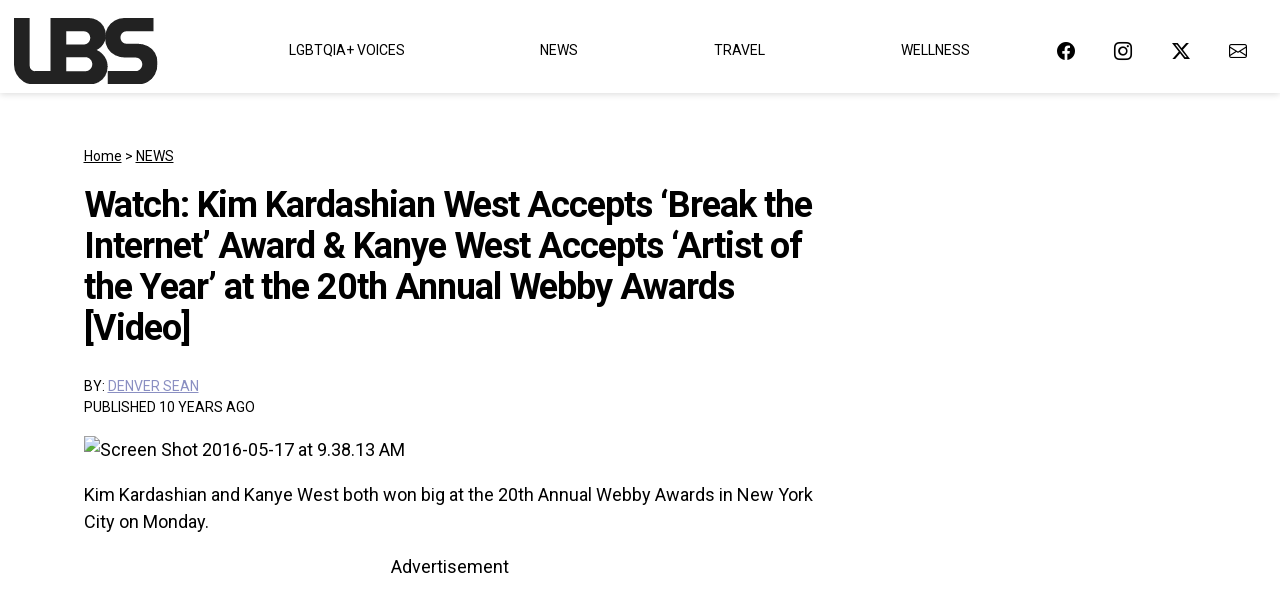

--- FILE ---
content_type: application/javascript; charset=UTF-8
request_url: https://www.lovebscott.com/cdn-cgi/challenge-platform/h/b/scripts/jsd/d251aa49a8a3/main.js?
body_size: 9085
content:
window._cf_chl_opt={AKGCx8:'b'};~function(f6,qH,qy,qr,qE,qQ,qL,qP,f0,f1){f6=h,function(o,f,fF,f5,R,O){for(fF={o:379,f:346,R:376,O:420,z:508,l:486,S:568,a:426,C:483},f5=h,R=o();!![];)try{if(O=-parseInt(f5(fF.o))/1+parseInt(f5(fF.f))/2+parseInt(f5(fF.R))/3+-parseInt(f5(fF.O))/4+parseInt(f5(fF.z))/5+parseInt(f5(fF.l))/6*(parseInt(f5(fF.S))/7)+parseInt(f5(fF.a))/8*(-parseInt(f5(fF.C))/9),f===O)break;else R.push(R.shift())}catch(z){R.push(R.shift())}}(Z,324878),qH=this||self,qy=qH[f6(423)],qr=function(RA,RX,RJ,RY,RD,Rk,f7,f,R,O,z){return RA={o:571,f:466,R:348,O:521,z:465,l:503},RX={o:576,f:488,R:538,O:340,z:440,l:433,S:454,a:552,C:402,c:576,g:558,v:463,B:362,N:395,I:515,b:552,k:554,x:510,U:566,T:576,D:431,Y:463,J:431,X:576},RJ={o:573,f:417,R:519,O:555,z:518,l:540,S:431},RY={o:533},RD={o:554,f:518,R:373,O:385,z:492,l:431,S:404,a:396,C:403,c:336,g:404,v:396,B:533,N:454,I:463,b:411,k:459,x:395,U:463,T:454,D:511,Y:533,J:434,X:585,A:330,n:395,G:371,H:576,y:433,E:419,K:403,W:533,V:410,M:360,e:445,F:463,i:533,s:585,j:440,Q:528,d:463,L:552,P:491,m:462,w0:580,w1:347,w2:537,w3:355,w4:552,w5:415,w6:545,w7:371,w8:450,w9:556,ww:576,wZ:330,wh:433,wo:547,wq:469,wf:569,wR:463,wO:566},Rk={o:504,f:353,R:353,O:533,z:468,l:463,S:496,a:459,C:511,c:450,g:463,v:546,B:528,N:463,I:576},f7=f6,f={'vVEdt':function(l,S){return S==l},'Kajkq':function(l,S){return l>S},'dkLPj':function(l,S){return S|l},'aWsup':function(l,S){return l<<S},'pJrSC':function(l,S){return l-S},'HzqnP':function(l,S){return l(S)},'kgDEj':function(l,S){return l-S},'vEnkN':function(l,S){return S===l},'sJkWV':f7(RA.o),'NjYLm':function(l,S){return l-S},'ovJkb':function(l,S){return l<S},'AqnYV':f7(RA.f),'DrkIA':function(l,S){return l+S},'iELdb':function(l,S){return l<S},'sooMb':function(l,S){return l>S},'ftNzK':function(l,S){return l==S},'bOqHW':function(l,S){return l>S},'PzIUI':function(l,S){return l|S},'lxPfs':function(l,S){return l<<S},'QDIbW':function(l,S){return l==S},'PMDXx':function(l,S){return S&l},'GLPcQ':function(l,S){return l!==S},'qYVEY':function(l,S){return l!==S},'eNonA':f7(RA.R),'uYyTk':function(l,S){return S==l},'RrIMv':function(l,S){return l(S)},'CcUAI':function(l,S){return l==S},'qdFWY':function(l,S){return l-S},'hglgQ':function(l,S){return l>S},'zUxAA':function(l,S){return l|S},'KUvwW':function(l,S){return l(S)},'yxFgh':function(l,S){return l-S},'LkMMf':function(l,S){return l-S},'kOYxv':function(l,S){return l-S},'MyjMD':function(l,S){return l!==S},'mJgaG':f7(RA.O),'gDNTj':function(l,S){return l==S},'NEmIL':function(l,S){return S!=l},'sArrh':function(l,S){return l<S},'NVSSJ':function(l,S){return l(S)},'iEFuk':function(l,S){return l&S},'lANBZ':function(l,S){return S&l},'oscQV':function(l,S){return l-S}},R=String[f7(RA.z)],O={'h':function(l,Rb,f8,a){if(Rb={o:540,f:431},f8=f7,f[f8(Rk.o)](f[f8(Rk.f)],f[f8(Rk.R)]))return l==null?'':O.g(l,6,function(S,f9){return f9=f8,f9(Rb.o)[f9(Rb.f)](S)});else{if(256>wS[f8(Rk.O)](0)){for(ZC=0;Zc<Zg;ZB<<=1,f[f8(Rk.z)](ZN,ZI-1)?(Zb=0,Zk[f8(Rk.l)](Zx(ZU)),ZT=0):ZD++,Zv++);for(a=ZY[f8(Rk.O)](0),ZJ=0;f[f8(Rk.S)](8,ZX);Zn=f[f8(Rk.a)](f[f8(Rk.C)](ZG,1),1&a),Zp==f[f8(Rk.c)](ZH,1)?(Zy=0,Zr[f8(Rk.g)](f[f8(Rk.v)](ZE,ZK)),ZW=0):ZV++,a>>=1,ZA++);}else{for(a=1,ZM=0;Ze<ZF;Zs=a|Zj<<1,ZQ==f[f8(Rk.B)](Zd,1)?(ZL=0,ZP[f8(Rk.N)](Zt(Zu)),Zm=0):h0++,a=0,Zi++);for(a=h1[f8(Rk.O)](0),h2=0;16>h3;h5=h6<<1|a&1.42,h7==f[f8(Rk.c)](h8,1)?(h9=0,hw[f8(Rk.l)](hZ(hh)),ho=0):hq++,a>>=1,h4++);}Zq--,Zf==0&&(ZR=ZO[f8(Rk.I)](2,Zz),Zl++),delete ZS[Za]}},'g':function(S,C,B,RT,fZ,N,I,x,U,T,D,Y,J,X,A,G,H,M,F,i,V,y,E,K){if(RT={o:507},fZ=f7,N={'Bixct':function(W,V){return W/V},'AbmDU':function(W,V){return W>V},'HMSGq':function(W,V,fw){return fw=h,f[fw(RT.o)](W,V)}},null==S)return'';for(x={},U={},T='',D=2,Y=3,J=2,X=[],A=0,G=0,H=0;f[fZ(RD.o)](H,S[fZ(RD.f)]);H+=1)if(f[fZ(RD.R)]!==f[fZ(RD.R)])return V=O[fZ(RD.O)],z[fZ(RD.z)](+B(V.t));else if(y=S[fZ(RD.l)](H),Object[fZ(RD.S)][fZ(RD.a)][fZ(RD.C)](x,y)||(x[y]=Y++,U[y]=!0),E=f[fZ(RD.c)](T,y),Object[fZ(RD.g)][fZ(RD.a)][fZ(RD.C)](x,E))T=E;else{if(Object[fZ(RD.S)][fZ(RD.v)][fZ(RD.C)](U,T)){if(256>T[fZ(RD.B)](0)){for(I=0;f[fZ(RD.N)](I,J);A<<=1,C-1==G?(G=0,X[fZ(RD.I)](B(A)),A=0):G++,I++);for(K=T[fZ(RD.B)](0),I=0;f[fZ(RD.b)](8,I);A=f[fZ(RD.k)](A<<1,K&1.61),f[fZ(RD.x)](G,C-1)?(G=0,X[fZ(RD.U)](B(A)),A=0):G++,K>>=1,I++);}else{for(K=1,I=0;f[fZ(RD.T)](I,J);A=f[fZ(RD.D)](A,1)|K,C-1==G?(G=0,X[fZ(RD.I)](B(A)),A=0):G++,K=0,I++);for(K=T[fZ(RD.Y)](0),I=0;f[fZ(RD.J)](16,I);A=f[fZ(RD.X)](f[fZ(RD.A)](A,1),1&K),f[fZ(RD.n)](G,C-1)?(G=0,X[fZ(RD.I)](B(A)),A=0):G++,K>>=1,I++);}D--,f[fZ(RD.G)](0,D)&&(D=Math[fZ(RD.H)](2,J),J++),delete U[T]}else for(K=x[T],I=0;I<J;A=A<<1|f[fZ(RD.y)](K,1),G==C-1?(G=0,X[fZ(RD.I)](B(A)),A=0):G++,K>>=1,I++);T=(D--,0==D&&(D=Math[fZ(RD.H)](2,J),J++),x[E]=Y++,String(y))}if(f[fZ(RD.E)]('',T)){if(Object[fZ(RD.g)][fZ(RD.v)][fZ(RD.K)](U,T)){if(256>T[fZ(RD.W)](0)){if(f[fZ(RD.V)](fZ(RD.M),f[fZ(RD.e)])){for(I=0;I<J;A<<=1,f[fZ(RD.G)](G,C-1)?(G=0,X[fZ(RD.F)](B(A)),A=0):G++,I++);for(K=T[fZ(RD.i)](0),I=0;8>I;A=f[fZ(RD.s)](f[fZ(RD.D)](A,1),1.15&K),f[fZ(RD.j)](G,f[fZ(RD.Q)](C,1))?(G=0,X[fZ(RD.d)](f[fZ(RD.L)](B,A)),A=0):G++,K>>=1,I++);}else return M=3600,F=O(),i=z[fZ(RD.z)](N[fZ(RD.P)](B[fZ(RD.m)](),1e3)),N[fZ(RD.w0)](N[fZ(RD.w1)](i,F),M)?![]:!![]}else{for(K=1,I=0;I<J;A=K|A<<1,f[fZ(RD.w2)](G,f[fZ(RD.w3)](C,1))?(G=0,X[fZ(RD.F)](f[fZ(RD.w4)](B,A)),A=0):G++,K=0,I++);for(K=T[fZ(RD.Y)](0),I=0;f[fZ(RD.w5)](16,I);A=f[fZ(RD.w6)](A<<1,K&1.04),f[fZ(RD.w7)](G,f[fZ(RD.w8)](C,1))?(G=0,X[fZ(RD.d)](f[fZ(RD.w9)](B,A)),A=0):G++,K>>=1,I++);}D--,D==0&&(D=Math[fZ(RD.ww)](2,J),J++),delete U[T]}else for(K=x[T],I=0;f[fZ(RD.T)](I,J);A=f[fZ(RD.wZ)](A,1)|f[fZ(RD.wh)](K,1),G==f[fZ(RD.wo)](C,1)?(G=0,X[fZ(RD.F)](B(A)),A=0):G++,K>>=1,I++);D--,D==0&&J++}for(K=2,I=0;I<J;A=f[fZ(RD.A)](A,1)|K&1,G==f[fZ(RD.wq)](C,1)?(G=0,X[fZ(RD.d)](B(A)),A=0):G++,K>>=1,I++);for(;;)if(A<<=1,G==f[fZ(RD.wf)](C,1)){X[fZ(RD.wR)](B(A));break}else G++;return X[fZ(RD.wO)]('')},'j':function(l,fh){return fh=f7,f[fh(RJ.o)](fh(RJ.f),f[fh(RJ.R)])?l==null?'':f[fh(RJ.O)]('',l)?null:O.i(l[fh(RJ.z)],32768,function(S,fo){return fo=fh,l[fo(RY.o)](S)}):fh(RJ.l)[fh(RJ.S)](f)},'i':function(S,C,B,fq,N,I,x,U,T,D,Y,J,X,A,G,H,W,y,E,K){for(fq=f7,N=[],I=4,x=4,U=3,T=[],J=B(0),X=C,A=1,D=0;3>D;N[D]=D,D+=1);for(G=0,H=Math[fq(RX.o)](2,2),Y=1;f[fq(RX.f)](Y,H);)for(y=fq(RX.R)[fq(RX.O)]('|'),E=0;!![];){switch(y[E++]){case'0':f[fq(RX.z)](0,X)&&(X=C,J=B(A++));continue;case'1':X>>=1;continue;case'2':K=f[fq(RX.l)](J,X);continue;case'3':G|=(f[fq(RX.S)](0,K)?1:0)*Y;continue;case'4':Y<<=1;continue}break}switch(G){case 0:for(G=0,H=Math[fq(RX.o)](2,8),Y=1;H!=Y;K=X&J,X>>=1,X==0&&(X=C,J=f[fq(RX.a)](B,A++)),G|=(f[fq(RX.C)](0,K)?1:0)*Y,Y<<=1);W=R(G);break;case 1:for(G=0,H=Math[fq(RX.c)](2,16),Y=1;Y!=H;K=J&X,X>>=1,X==0&&(X=C,J=f[fq(RX.g)](B,A++)),G|=(0<K?1:0)*Y,Y<<=1);W=R(G);break;case 2:return''}for(D=N[3]=W,T[fq(RX.v)](W);;){if(A>S)return'';for(G=0,H=Math[fq(RX.o)](2,U),Y=1;Y!=H;K=f[fq(RX.B)](J,X),X>>=1,f[fq(RX.N)](0,X)&&(X=C,J=B(A++)),G|=Y*(0<K?1:0),Y<<=1);switch(W=G){case 0:for(G=0,H=Math[fq(RX.o)](2,8),Y=1;H!=Y;K=X&J,X>>=1,0==X&&(X=C,J=B(A++)),G|=Y*(0<K?1:0),Y<<=1);N[x++]=R(G),W=x-1,I--;break;case 1:for(G=0,H=Math[fq(RX.o)](2,16),Y=1;f[fq(RX.f)](Y,H);K=f[fq(RX.I)](J,X),X>>=1,0==X&&(X=C,J=f[fq(RX.b)](B,A++)),G|=(f[fq(RX.k)](0,K)?1:0)*Y,Y<<=1);N[x++]=R(G),W=f[fq(RX.x)](x,1),I--;break;case 2:return T[fq(RX.U)]('')}if(I==0&&(I=Math[fq(RX.T)](2,U),U++),N[W])W=N[W];else if(x===W)W=D+D[fq(RX.D)](0);else return null;T[fq(RX.Y)](W),N[x++]=D+W[fq(RX.J)](0),I--,D=W,0==I&&(I=Math[fq(RX.X)](2,U),U++)}}},z={},z[f7(RA.l)]=O.h,z}(),qE=null,qQ=qj(),qL={},qL[f6(509)]='o',qL[f6(498)]='s',qL[f6(427)]='u',qL[f6(460)]='z',qL[f6(338)]='n',qL[f6(536)]='I',qL[f6(548)]='b',qP=qL,qH[f6(524)]=function(o,R,O,z,Og,Oc,OC,Oa,fU,S,g,B,N,I,x,U){if(Og={o:512,f:516,R:337,O:337,z:474,l:368,S:583,a:441,C:493,c:531,g:553,v:456,B:518,N:424,I:470,b:393,k:351,x:543},Oc={o:564,f:425,R:518,O:409},OC={o:529,f:429,R:430,O:583,z:363,l:333,S:404,a:396,C:403,c:463},Oa={o:530},fU=f6,S={'PxEXg':function(T,D){return T!==D},'jlWIV':fU(Og.o),'NjBuB':function(T,D){return T<D},'nAkLQ':function(T,D){return T===D},'lkzOM':function(T,D,Y,J){return T(D,Y,J)},'FYyFy':function(T,D){return T(D)},'rGOzS':fU(Og.f),'IgMuT':function(T,D){return T+D}},S[fU(Og.R)](null,R)||S[fU(Og.O)](void 0,R))return z;for(g=qm(R),o[fU(Og.z)][fU(Og.l)]&&(g=g[fU(Og.S)](o[fU(Og.z)][fU(Og.l)](R))),g=o[fU(Og.a)][fU(Og.C)]&&o[fU(Og.c)]?o[fU(Og.a)][fU(Og.C)](new o[(fU(Og.c))](g)):function(T,fY,D){for(fY=fU,T[fY(Oc.o)](),D=0;S[fY(Oc.f)](D,T[fY(Oc.R)]);T[D]===T[D+1]?T[fY(Oc.O)](D+1,1):D+=1);return T}(g),B='nAsAaAb'.split('A'),B=B[fU(Og.g)][fU(Og.v)](B),N=0;N<g[fU(Og.B)];I=g[N],x=S[fU(Og.N)](qu,o,R,I),S[fU(Og.I)](B,x)?(U='s'===x&&!o[fU(Og.b)](R[I]),S[fU(Og.k)]===O+I?C(S[fU(Og.x)](O,I),x):U||C(O+I,R[I])):C(O+I,x),N++);return z;function C(T,D,fD,Y,X){if(fD=fU,Y={'stoNf':function(J,X,fT){return fT=h,S[fT(Oa.o)](J,X)}},S[fD(OC.o)]===fD(OC.f)){for(X=[];Y[fD(OC.R)](null,S);X=X[fD(OC.O)](X[fD(OC.z)](C)),O=D[fD(OC.l)](U));return X}else Object[fD(OC.S)][fD(OC.a)][fD(OC.C)](z,D)||(z[D]=[]),z[D][fD(OC.c)](T)}},f0=f6(361)[f6(340)](';'),f1=f0[f6(553)][f6(456)](f0),qH[f6(406)]=function(R,O,Ob,OI,fJ,z,l,S,C,g,v){for(Ob={o:457,f:494,R:473,O:363,z:494,l:518,S:374,a:463,C:461},OI={o:457},fJ=f6,z={},z[fJ(Ob.o)]=function(B,N){return B+N},z[fJ(Ob.f)]=function(B,N){return B<N},z[fJ(Ob.R)]=function(B,N){return B+N},l=z,S=Object[fJ(Ob.O)](O),C=0;l[fJ(Ob.z)](C,S[fJ(Ob.l)]);C++)if(g=S[C],'f'===g&&(g='N'),R[g]){for(v=0;v<O[S[C]][fJ(Ob.l)];-1===R[g][fJ(Ob.S)](O[S[C]][v])&&(f1(O[S[C]][v])||R[g][fJ(Ob.a)](l[fJ(Ob.R)]('o.',O[S[C]][v]))),v++);}else R[g]=O[S[C]][fJ(Ob.C)](function(B,fX){return fX=fJ,l[fX(OI.o)]('o.',B)})},f3();function f2(Ox,fA,R,O,z,l,S,a){R=(Ox={o:559,f:574,R:382,O:475,z:394,l:572,S:339,a:550,C:350,c:331,g:575,v:575,B:414,N:435,I:562,b:502},fA=f6,{'KOixE':function(C,c,g,v,B){return C(c,g,v,B)},'dHivC':fA(Ox.o),'PZCld':fA(Ox.f)});try{return O=qy[fA(Ox.R)](fA(Ox.O)),O[fA(Ox.z)]=fA(Ox.l),O[fA(Ox.S)]='-1',qy[fA(Ox.a)][fA(Ox.C)](O),z=O[fA(Ox.c)],l={},l=R[fA(Ox.g)](pRIb1,z,z,'',l),l=R[fA(Ox.v)](pRIb1,z,z[R[fA(Ox.B)]]||z[fA(Ox.N)],'n.',l),l=pRIb1(z,O[R[fA(Ox.I)]],'d.',l),qy[fA(Ox.a)][fA(Ox.b)](O),S={},S.r=l,S.e=null,S}catch(C){return a={},a.r={},a.e=C,a}}function qm(f,Oq,fx,R,O,z){for(Oq={o:497,f:583,R:363,O:333},fx=f6,R={},R[fx(Oq.o)]=function(l,S){return S!==l},O=R,z=[];O[fx(Oq.o)](null,f);z=z[fx(Oq.f)](Object[fx(Oq.R)](f)),f=Object[fx(Oq.O)](f));return z}function f3(OQ,Oj,Oi,OF,fn,o,f,R,O,z){if(OQ={o:334,f:517,R:505,O:335,z:385,l:541,S:578,a:407,C:352,c:534,g:400,v:400},Oj={o:541,f:505,R:400,O:416},Oi={o:464,f:392,R:392,O:452,z:404,l:396,S:403,a:463},OF={o:334,f:570,R:341,O:471,z:487,l:432,S:455,a:463,C:533,c:495,g:412,v:549,B:522},fn=f6,o={'ZDgwh':function(l,S){return l<S},'dDYlC':function(l,S){return S|l},'cEFav':function(l,S){return l==S},'ZqZXf':function(l,S){return l-S},'vaISD':function(l,S){return S&l},'sOPAI':function(l,S){return l==S},'rkgtc':fn(OQ.o),'WoVbz':function(l,S,a){return l(S,a)},'YSQsj':function(l,S){return l===S},'SwSyA':fn(OQ.f),'aOwmB':function(l,S){return l(S)},'OeVzo':function(l){return l()},'mbjvU':fn(OQ.R),'KQDFa':function(l){return l()},'ilDms':fn(OQ.O)},f=qH[fn(OQ.z)],!f)return;if(!qi())return;(R=![],O=function(Oe,OK,OE,Or,fG){if(Oe={o:408},OK={o:342},OE={o:354},Or={o:478},fG=fn,o[fG(Oi.o)](o[fG(Oi.f)],o[fG(Oi.R)])){if(!R){if(R=!![],!qi())return;o[fG(Oi.O)](qK,function(l,OM,OV,Oy,fV,S){if(OM={o:405},OV={o:478},Oy={o:565},fV=fG,S={'HGxVN':function(a,C,fp){return fp=h,o[fp(Oy.o)](a,C)},'TEKUi':function(a,C,fH){return fH=h,o[fH(Or.o)](a,C)},'Zxuqa':function(a,C,fy){return fy=h,o[fy(OE.o)](a,C)},'NSszA':function(a,C,fr){return fr=h,o[fr(OK.o)](a,C)},'VDqiU':function(a,C){return a>C},'svMZD':function(a,C,fE){return fE=h,o[fE(OV.o)](a,C)},'JGRWk':function(a,C,fK){return fK=h,o[fK(OM.o)](a,C)},'ZdkLe':function(a,C,fW){return fW=h,o[fW(Oe.o)](a,C)}},fV(OF.o)===o[fV(OF.f)])o[fV(OF.R)](f4,f,l);else{for(e=1,F=0;S[fV(OF.O)](i,s);Q=S[fV(OF.z)](d<<1.82,L),S[fV(OF.l)](P,S[fV(OF.S)](m,1))?(w0=0,w1[fV(OF.a)](w2(w3)),w4=0):w5++,w6=0,j++);for(w7=w8[fV(OF.C)](0),w9=0;S[fV(OF.c)](16,ww);wh=S[fV(OF.g)](wo<<1.67,S[fV(OF.v)](wq,1)),S[fV(OF.B)](wf,wR-1)?(wO=0,wz[fV(OF.a)](wl(wS)),wa=0):wC++,wc>>=1,wZ++);}})}}else C[fG(Oi.z)][fG(Oi.l)][fG(Oi.S)](c,g)||(v[B]=[]),N[I][fG(Oi.a)](b)},qy[fn(OQ.l)]!==o[fn(OQ.S)])?o[fn(OQ.a)](O):qH[fn(OQ.C)]?qy[fn(OQ.C)](o[fn(OQ.c)],O):(z=qy[fn(OQ.g)]||function(){},qy[fn(OQ.v)]=function(fM){fM=fn,z(),qy[fM(Oj.o)]!==fM(Oj.f)&&(qy[fM(Oj.R)]=z,o[fM(Oj.O)](O))})}function qs(o,f,O3,O2,O1,O0,fc,R,O,z,l){O3={o:506,f:387,R:380,O:513,z:385,l:438,S:422,a:421,C:563,c:418,g:480,v:390,B:422,N:384,I:577,b:557,k:506,x:370,U:444,T:581,D:458,Y:449,J:367,X:443,A:503,n:448},O2={o:446},O1={o:535,f:484,R:344,O:380,z:481,l:527,S:480,a:375,C:535},O0={o:381},fc=f6,R={'ihEFZ':fc(O3.o),'vahVb':fc(O3.f),'ekDrs':fc(O3.R),'XietS':function(S,a){return S(a)},'KRNWZ':function(S,a){return S+a},'NoRmF':fc(O3.O),'PkFPu':function(S){return S()}},O=qH[fc(O3.z)],console[fc(O3.l)](qH[fc(O3.S)]),z=new qH[(fc(O3.a))](),z[fc(O3.C)](fc(O3.c),R[fc(O3.g)](fc(O3.v),qH[fc(O3.B)][fc(O3.N)])+R[fc(O3.I)]+O.r),O[fc(O3.b)]&&(z[fc(O3.k)]=5e3,z[fc(O3.x)]=function(fg){fg=fc,f(R[fg(O0.o)])}),z[fc(O3.U)]=function(fv){fv=fc,z[fv(O1.o)]>=200&&z[fv(O1.o)]<300?f(fv(O1.f)):R[fv(O1.R)]!==fv(O1.O)?R(R[fv(O1.z)],O.e):R[fv(O1.l)](f,R[fv(O1.S)](fv(O1.a),z[fv(O1.C)]))},z[fc(O3.T)]=function(fB){fB=fc,f(fB(O2.o))},l={'t':R[fc(O3.D)](qF),'lhr':qy[fc(O3.Y)]&&qy[fc(O3.Y)][fc(O3.J)]?qy[fc(O3.Y)][fc(O3.J)]:'','api':O[fc(O3.b)]?!![]:![],'c':qV(),'payload':o},z[fc(O3.X)](qr[fc(O3.A)](JSON[fc(O3.n)](l)))}function f4(R,O,Ot,fe,z,C,c,g,l,S){if(Ot={o:542,f:557,R:365,O:453,z:358,l:365,S:393,a:516,C:560,c:560,g:484,v:436,B:447,N:413,I:357,b:359,k:364,x:500,U:397,T:401,D:359,Y:439},fe=f6,z={'jQoAn':function(a,C){return a===C},'ZAEen':function(a,C){return a+C},'EIrzB':function(a){return a()},'daNeB':fe(Ot.o)},!R[fe(Ot.f)]){if(z[fe(Ot.R)](fe(Ot.O),fe(Ot.z)))(C=C[x],c=U(T,D,C),Y(c))?(g=z[fe(Ot.l)]('s',c)&&!V[fe(Ot.S)](M[C]),fe(Ot.a)===e+C?F(z[fe(Ot.C)](i,C),c):g||s(j+C,Q[C])):K(z[fe(Ot.c)](W,C),c);else return}O===fe(Ot.g)?(l={},l[fe(Ot.v)]=fe(Ot.B),l[fe(Ot.N)]=R.r,l[fe(Ot.I)]=fe(Ot.g),qH[fe(Ot.b)][fe(Ot.k)](l,'*')):fe(Ot.o)===z[fe(Ot.x)]?(S={},S[fe(Ot.v)]=fe(Ot.B),S[fe(Ot.N)]=R.r,S[fe(Ot.I)]=fe(Ot.U),S[fe(Ot.T)]=O,qH[fe(Ot.D)][fe(Ot.k)](S,'*')):z[fe(Ot.Y)](S)}function qF(Rd,fa,o,f){return Rd={o:385,f:492,R:479},fa=f6,o={'uLMuB':function(R,O){return R(O)}},f=qH[fa(Rd.o)],Math[fa(Rd.f)](+o[fa(Rd.R)](atob,f.t))}function qj(O4,fN){return O4={o:472},fN=f6,crypto&&crypto[fN(O4.o)]?crypto[fN(O4.o)]():''}function qM(Rs,Ri,fz,o,f){if(Rs={o:345,f:428},Ri={o:501},fz=f6,o={'GQigP':function(R){return R()},'pWjNi':function(R){return R()},'gZsxv':function(R,O){return R(O)}},f=o[fz(Rs.o)](qW),f===null)return;qE=(qE&&o[fz(Rs.f)](clearTimeout,qE),setTimeout(function(fl){fl=fz,o[fl(Ri.o)](qK)},f*1e3))}function qi(RP,fC,o,f,R,O,z,l){for(RP={o:526,f:389,R:340,O:492,z:462,l:451},fC=f6,o={'QyFbD':fC(RP.o),'OOjmv':function(S){return S()}},f=o[fC(RP.f)][fC(RP.R)]('|'),R=0;!![];){switch(f[R++]){case'0':O=Math[fC(RP.O)](Date[fC(RP.z)]()/1e3);continue;case'1':if(O-z>l)return![];continue;case'2':z=o[fC(RP.l)](qF);continue;case'3':return!![];case'4':l=3600;continue}break}}function qW(RW,fO,f,R,O,z,l,S){for(RW={o:349,f:476,R:539,O:490,z:338,l:349,S:340,a:385,C:539},fO=f6,f={},f[fO(RW.o)]=fO(RW.f),f[fO(RW.R)]=function(a,C){return C!==a},f[fO(RW.O)]=fO(RW.z),R=f,O=R[fO(RW.l)][fO(RW.S)]('|'),z=0;!![];){switch(O[z++]){case'0':l=S.i;continue;case'1':return l;case'2':S=qH[fO(RW.a)];continue;case'3':if(!S)return null;continue;case'4':if(R[fO(RW.C)](typeof l,R[fO(RW.O)])||l<30)return null;continue}break}}function Z(Ou){return Ou='readyState,CtThf,IgMuT,bGOlx,zUxAA,HzqnP,yxFgh,boolean,JGRWk,body,aUjz8,RrIMv,includes,ovJkb,gDNTj,KUvwW,api,NVSSJ,clientInformation,ZAEen,jsd,PZCld,open,sort,ZDgwh,join,einTp,148099gtUagt,kOYxv,rkgtc,LrOOk,display: none,MyjMD,contentDocument,KOixE,pow,NoRmF,mbjvU,AdeF3,AbmDU,onerror,bHDZx,concat,CnwA5,PzIUI,lxPfs,contentWindow,[native code],getPrototypeOf,ZdhmL,DOMContentLoaded,DrkIA,nAkLQ,number,tabIndex,split,WoVbz,ZqZXf,/invisible/jsd,ekDrs,pWjNi,860632PQHJSM,HMSGq,TiROF,uOdQI,appendChild,rGOzS,addEventListener,sJkWV,cEFav,qdFWY,SSTpq3,event,lyEqq,parent,xCoLl,_cf_chl_opt;JJgc4;PJAn2;kJOnV9;IWJi4;OHeaY1;DqMg0;FKmRv9;LpvFx1;cAdz2;PqBHf2;nFZCC5;ddwW5;pRIb1;rxvNi8;RrrrA2;erHi9,iEFuk,keys,postMessage,jQoAn,TYlZ6,href,getOwnPropertyNames,errorInfoObject,ontimeout,QDIbW,random,AqnYV,indexOf,http-code:,1483260SxIxKE,PysSx,JBxy9,390912NDvXDi,wOlXC,ihEFZ,createElement,chctx,AKGCx8,__CF$cv$params,LRmiB4,error on cf_chl_props,lPJvz,QyFbD,/cdn-cgi/challenge-platform/h/,isArray,SwSyA,isNaN,style,ftNzK,hasOwnProperty,error,vddRP,1|6|5|4|2|0|7|3,onreadystatechange,detail,sArrh,call,prototype,vaISD,rxvNi8,KQDFa,sOPAI,splice,qYVEY,sooMb,svMZD,sid,dHivC,hglgQ,OeVzo,TExoK,POST,GLPcQ,260096uXflzq,XMLHttpRequest,_cf_chl_opt,document,lkzOM,NjBuB,140152AzoLLa,undefined,gZsxv,DsIgb,stoNf,charAt,Zxuqa,PMDXx,bOqHW,navigator,source,UgRUz,log,EIrzB,uYyTk,Array,FzRaz,send,onload,eNonA,xhr-error,cloudflare-invisible,stringify,location,pJrSC,OOjmv,aOwmB,Swawy,iELdb,NSszA,bind,Plbde,PkFPu,dkLPj,symbol,map,now,push,YSQsj,fromCharCode,xryBn,SfBeH,vVEdt,LkMMf,FYyFy,HGxVN,randomUUID,mKkdb,Object,iframe,2|3|0|4|1,catch,dDYlC,uLMuB,KRNWZ,vahVb,culns,468yywWAw,success,Function,174KzMAxy,TEKUi,NEmIL,vqmqN,SNmyK,Bixct,floor,from,sqGJp,VDqiU,Kajkq,uwPNx,string,/b/ov1/0.611464557741753:1769174741:2l6SJeHheu9frP52Zu3TtTzNz1gChmhMaLcRxx7SnTM/,daNeB,GQigP,removeChild,zJoXS,vEnkN,loading,timeout,NjYLm,767565VqEGFL,object,oscQV,aWsup,hBocR,/jsd/oneshot/d251aa49a8a3/0.611464557741753:1769174741:2l6SJeHheu9frP52Zu3TtTzNz1gChmhMaLcRxx7SnTM/,toString,lANBZ,d.cookie,umvDz,length,mJgaG,function,Jybor,ZdkLe,tcnDK,pRIb1,ofwVu,4|2|0|1|3,XietS,kgDEj,jlWIV,PxEXg,Set,pkLOA2,charCodeAt,ilDms,status,bigint,CcUAI,2|1|0|3|4,TZYhR,57s$8BIwZSV-rnWYUiC2kylzcJMuvRjTxN6D9pXGaF4tAPg3O+hbofHKeq0LQmEd1'.split(','),Z=function(){return Ou},Z()}function qe(o,Rj,fS){return Rj={o:372},fS=f6,Math[fS(Rj.o)]()<o}function qt(o,f,O8,fb){return O8={o:485,f:485,R:404,O:514,z:403,l:374,S:332},fb=f6,f instanceof o[fb(O8.o)]&&0<o[fb(O8.f)][fb(O8.R)][fb(O8.O)][fb(O8.z)](f)[fb(O8.l)](fb(O8.S))}function qd(z,l,O7,fI,S,a,C,c,g,v,B,N,I,b,k,x){if(O7={o:523,f:579,R:366,O:399,z:340,l:370,S:385,a:506,C:369,c:383,g:436,v:561,B:443,N:503,I:563,b:418,k:421,x:523,U:390,T:422,D:384,Y:499,J:343,X:584,A:422,n:356,G:386,H:422,y:532,E:422,K:551,W:378},fI=f6,S={},S[fI(O7.o)]=function(U,T){return U+T},a=S,!qe(0))return![];c=(C={},C[fI(O7.f)]=z,C[fI(O7.R)]=l,C);try{for(g=fI(O7.O)[fI(O7.z)]('|'),v=0;!![];){switch(g[v++]){case'0':I[fI(O7.l)]=function(){};continue;case'1':B=qH[fI(O7.S)];continue;case'2':I[fI(O7.a)]=2500;continue;case'3':N={},N[fI(O7.C)]=c,N[fI(O7.c)]=x,N[fI(O7.g)]=fI(O7.v),I[fI(O7.B)](qr[fI(O7.N)](N));continue;case'4':I[fI(O7.I)](fI(O7.b),b);continue;case'5':I=new qH[(fI(O7.k))]();continue;case'6':b=a[fI(O7.x)](a[fI(O7.x)](fI(O7.U)+qH[fI(O7.T)][fI(O7.D)]+fI(O7.Y),B.r),fI(O7.J));continue;case'7':x=(k={},k[fI(O7.X)]=qH[fI(O7.A)][fI(O7.X)],k[fI(O7.n)]=qH[fI(O7.A)][fI(O7.n)],k[fI(O7.G)]=qH[fI(O7.H)][fI(O7.G)],k[fI(O7.y)]=qH[fI(O7.E)][fI(O7.K)],k[fI(O7.W)]=qQ,k);continue}break}}catch(U){}}function qK(o,RE,Rr,ff,f,R){RE={o:520,f:482,R:377,O:525,z:387},Rr={o:388,f:442,R:437},ff=f6,f={'lPJvz':function(O,z){return z===O},'FzRaz':ff(RE.o),'UgRUz':function(O,z){return O(z)},'culns':function(O){return O()},'PysSx':function(O,z,l){return O(z,l)},'ofwVu':function(O,z,l){return O(z,l)}},R=f[ff(RE.f)](f2),f[ff(RE.R)](qs,R.r,function(O,fR){fR=ff,f[fR(Rr.o)](typeof o,f[fR(Rr.f)])&&f[fR(Rr.R)](o,O),qM()}),R.e&&f[ff(RE.O)](qd,ff(RE.z),R.e)}function qu(o,R,O,Oh,fk,z,l,S){z=(Oh={o:567,f:520,R:398,O:582,z:509,l:544,S:477,a:441,C:391,c:489,g:489,v:544,B:467},fk=f6,{'vddRP':fk(Oh.o),'bGOlx':fk(Oh.f),'vqmqN':function(C,g){return C===g},'SfBeH':function(C,g,B){return C(g,B)}});try{z[fk(Oh.R)]===fk(Oh.O)?O=z[l]:l=R[O]}catch(g){return'i'}if(l==null)return void 0===l?'u':'x';if(fk(Oh.z)==typeof l)try{if(z[fk(Oh.l)]==typeof l[fk(Oh.S)])return l[fk(Oh.S)](function(){}),'p'}catch(B){}return o[fk(Oh.a)][fk(Oh.C)](l)?'a':z[fk(Oh.c)](l,o[fk(Oh.a)])?'D':!0===l?'T':z[fk(Oh.g)](!1,l)?'F':(S=typeof l,z[fk(Oh.v)]==S?z[fk(Oh.B)](qt,o,l)?'N':'f':qP[S]||'?')}function qV(){return qW()!==null}function h(w,o,q,f){return w=w-330,q=Z(),f=q[w],f}}()